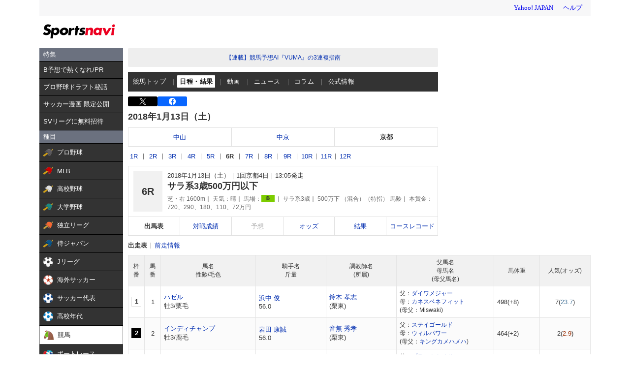

--- FILE ---
content_type: text/html; charset=utf-8
request_url: https://s.yimg.jp/images/templa/mhdemg/v2/static_mhd.html
body_size: 970
content:
<!DOCTYPE html>
<html lang="ja">
  <head>
    <meta charset="UTF-8" />
    <meta name="viewport" content="width=device-width, initial-scale=1.0" />
    <meta name="robots" content="noindex,nofollow">
    <title>静的MHD</title>
  </head>
  <body style="margin: 0">
    <div id="TEMPLA_MH" style="min-height: 88px; width: 100%; margin: 0 auto;">
      <style>
        #msthd {
          position: relative;
          width: 100%;
          margin: 0 auto;
          font-size: 13px;
          text-align: left;
        }
        #msthd a {
          text-decoration: none;
        }

        #msthd div,
        #msthd p,
        #msthd ul,
        #msthd li {
          list-style: none;
          margin: 0;
          padding: 0;
          font-size: small;
        }

        #msthd #msthdtp {
          min-height: 32px;
          width: 100%;
          position: relative;
          background-color: #f7f7f8;
          overflow: hidden;
        }

        #msthd #msthdsb {
          float: right;
          display: inline-block;
          letter-spacing: -0.4em;
          margin-right: 7px;
        }

        #msthd .msthdLink {
          display: inline-block;
          *display: inline;
          *zoom: 1;
          letter-spacing: 0;
          padding: 0 0 0 2px;
          line-height: 32px;
        }

        #msthd .msthdLink ul {
          text-align: right;
        }

        #msthd .msthdLink ul li {
          display: inline-block;
          *display: inline;
          *zoom: 1;
          line-height: 1;
          margin-right: 17px;
        }

        #msthd .msthdLink ul li.msthdLinkYtop {
          margin-right: 17px;
        }

        #msthd .msthdLink ul li:last-child {
          margin-right: 10px;
        }

        #msthd .logo {
          padding: 16px 10px 0px 5px;
        }
      </style>
      <div id="msthd">
        <div id="msthdtp">
          <div id="msthdsb">
            <div class="msthdLink">
              <ul>
                <li class="msthdLinkYtop">
                  <a
                    href="https://www.yahoo.co.jp/"
                    id="msthdYtop"
                    target="_top"
                    >Yahoo! JAPAN</a
                  >
                </li>
                <li class="msthdLinkHelp">
                  <a
                    href=""
                    id="msthdHelp"
                    target="_top"
                    >ヘルプ</a
                  >
                </li>
              </ul>
            </div>
          </div>
        </div>
        <div class="logo">
          <a
            href=""
            id="msthdLogo"
            target="_top"
            ></a>
        </div>
      </div>
    </div>
    <script>
      window.addEventListener("message", receiveMessage, false);
      function receiveMessage(event) {
        if (!/https?:\/\/.*yahoo.co.jp/.test(event.origin)) {
          return;
        }
        var data = event.data;
        if (!document.getElementById("logo")) {
          var logo = document.createElement("img");
          logo.addEventListener("load", function () {
            if (!document.getElementById("logo")) {
              document.getElementById("msthdLogo").appendChild(logo);
            }
          });

          logo.setAttribute("id", "logo");
          logo.setAttribute("src", "https://s.yimg.jp" + (data.mh_logo_img || "/c/logo/f/2.0/" + data.domain + "_r_34_2x.png"));
          logo.setAttribute("alt", data.mh_logo_alt);
          logo.setAttribute("width", data.mh_logo_width);
          logo.setAttribute("height", data.mh_logo_height);
        }

        var msthdLogo = document.getElementById("msthdLogo");
        msthdLogo.setAttribute("href", (data.mh_logo_link || "https://" + data.domain + ".yahoo.co.jp/"));

        var help = document.getElementById("msthdHelp");
        help.setAttribute("href", (data.mh_help_link || "https://support.yahoo-net.jp/Pcc" + data.domain.charAt(0).toUpperCase() + data.domain.slice(1) + "/s/"));
      }
      window.parent.postMessage({ action: "static-mhd-run" }, "*");
    </script>
  </body>
</html>


--- FILE ---
content_type: text/html; charset=utf-8
request_url: https://www.google.com/recaptcha/api2/aframe
body_size: 267
content:
<!DOCTYPE HTML><html><head><meta http-equiv="content-type" content="text/html; charset=UTF-8"></head><body><script nonce="aS6RH1a8sgHX9qAXCTUsUg">/** Anti-fraud and anti-abuse applications only. See google.com/recaptcha */ try{var clients={'sodar':'https://pagead2.googlesyndication.com/pagead/sodar?'};window.addEventListener("message",function(a){try{if(a.source===window.parent){var b=JSON.parse(a.data);var c=clients[b['id']];if(c){var d=document.createElement('img');d.src=c+b['params']+'&rc='+(localStorage.getItem("rc::a")?sessionStorage.getItem("rc::b"):"");window.document.body.appendChild(d);sessionStorage.setItem("rc::e",parseInt(sessionStorage.getItem("rc::e")||0)+1);localStorage.setItem("rc::h",'1768882506559');}}}catch(b){}});window.parent.postMessage("_grecaptcha_ready", "*");}catch(b){}</script></body></html>

--- FILE ---
content_type: text/javascript; charset=UTF-8
request_url: https://yads.yjtag.yahoo.co.jp/tag?s=44304_13121&fr_id=yads_4679398-1&p_elem=ad-sqb&type=keiba_pc_other&u=https%3A%2F%2Fsports.yahoo.co.jp%2Fkeiba%2Frace%2Fdenma%2F1808010406&pv_ts=1768882502490&suid=dcc199d0-e437-47cf-8944-6e1bc76980e0
body_size: 827
content:
yadsDispatchDeliverProduct({"dsCode":"44304_13121","patternCode":"44304_13121-121257","outputType":"js_frame","targetID":"ad-sqb","requestID":"d87385c17aad9ed93c8b88a073a88a0e","products":[{"adprodsetCode":"44304_13121-121257-132112","adprodType":4,"adTag":"<script onerror='YJ_YADS.passback()' type='text/javascript' src='//static.criteo.net/js/ld/publishertag.js'></script><script type='text/javascript'>var Criteo = Criteo || {};Criteo.events = Criteo.events || [];Criteo.events.push(function(){Criteo.DisplayAd({'zoneid':154188,'async': false})});</script>","width":"600","height":"215"},{"adprodsetCode":"44304_13121-121257-132113","adprodType":3,"adTag":"<script onerror='YJ_YADS.passback()' src='https://yads.yjtag.yahoo.co.jp/yda?adprodset=44304_13121-121257-132113&cb=1768882504135&p_elem=ad-sqb&pv_id=d87385c17aad9ed93c8b88a073a88a0e&suid=dcc199d0-e437-47cf-8944-6e1bc76980e0&type=keiba_pc_other&u=https%3A%2F%2Fsports.yahoo.co.jp%2Fkeiba%2Frace%2Fdenma%2F1808010406' type='text/javascript'></script>","width":"100%","height":"250","iframeFlag":0}],"measurable":1,"frameTag":"<div style=\"text-align:center;\"><iframe src=\"https://s.yimg.jp/images/listing/tool/yads/yads-iframe.html?s=44304_13121&fr_id=yads_4679398-1&p_elem=ad-sqb&type=keiba_pc_other&u=https%3A%2F%2Fsports.yahoo.co.jp%2Fkeiba%2Frace%2Fdenma%2F1808010406&pv_ts=1768882502490&suid=dcc199d0-e437-47cf-8944-6e1bc76980e0\" style=\"border:none;clear:both;display:block;margin:auto;overflow:hidden\" allowtransparency=\"true\" data-resize-frame=\"true\" frameborder=\"0\" height=\"215\" id=\"yads_4679398-1\" name=\"yads_4679398-1\" scrolling=\"no\" title=\"Ad Content\" width=\"600\" allow=\"fullscreen; attribution-reporting\" allowfullscreen loading=\"eager\" ></iframe></div>"});